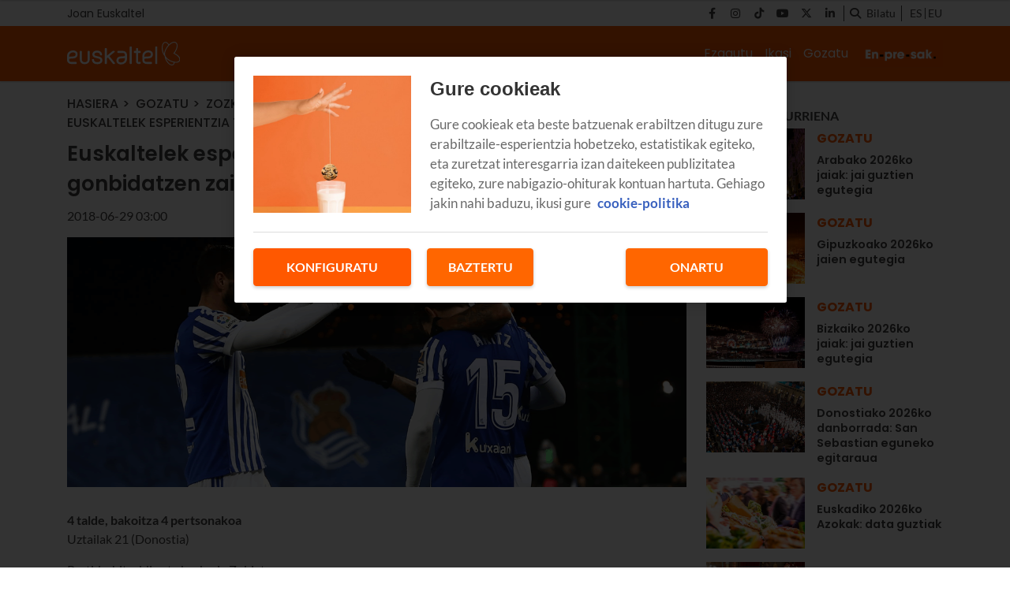

--- FILE ---
content_type: text/html; charset=UTF-8
request_url: https://blog.euskaltel.com/eu/zozketa-erreala-esperientzia/
body_size: 7973
content:
<!DOCTYPE html>
    <html lang="eu">
        <head>
            <meta http-equiv="Content-Type" content="text/html; charset=utf-8">
<meta charset="UTF-8">
<meta name="viewport" content="width=device-width, initial-scale=1.0, maximum-scale=3.0, user-scalable=yes" >
<link rel="icon" href="https://blog.euskaltel.com/embed/2124a0a8087a39054e933cbef6894e66e31702987948/favicon.ico" type="image/png">

<meta name="theme-color" content="#ff5800">
<meta name="msapplication-navbutton-color" content="#ff5800">
<meta name="apple-mobile-web-app-status-bar-style" content="#ff5800">

<link rel="manifest" href="https://blog.euskaltel.com/web_manifest.json">

<link rel="canonical" href="https://blog.euskaltel.com/eu/zozketa-erreala-esperientzia/">

        <link rel="alternate" hreflang="es-es" href="https://blog.euskaltel.com/sorteo-experiencia-real-sociedad/">
<title>Euskaltelek esperientzia txuri-urdin erabatekoa bizitzera gonbidatzen zaitu | Blog Euskaltel</title>

        <meta name="title" content="Euskaltelek esperientzia txuri-urdin erabatekoa bizitzera gonbidatzen zaitu" >        <meta name="description" content="4 talde, bakoitza 4 pertsonakoa Uztailak 21 (Donostia) Partida, hitzaldia eta bazkaria Zubietan Zozketa hau bukatu da. Baditugu..." >        <meta name="twitter:card" content="summary_large_image" >        <meta name="twitter:url" content="https://blog.euskaltel.com/eu/zozketa-erreala-esperientzia/" >        <meta name="twitter:title" content="Euskaltelek esperientzia txuri-urdin erabatekoa bizitzera gonbidatzen zaitu" >        <meta name="twitter:description" content="4 talde, bakoitza 4 pertsonakoa Uztailak 21 (Donostia) Partida, hitzaldia eta bazkaria Zubietan Zozketa hau bukatu da. Baditugu..." >        <meta name="twitter:image" content="https://blog.euskaltel.com/embed/d0e049ca306c5b2301f70cc2b529d10d3811696504444/real_sociedad-2" >        <meta property="og:type" content="article" >        <meta property="og:locale" content="eu" >        <meta property="og:url" content="https://blog.euskaltel.com/eu/zozketa-erreala-esperientzia/" >        <meta property="og:title" content="Euskaltelek esperientzia txuri-urdin erabatekoa bizitzera gonbidatzen zaitu" >        <meta property="og:description" content="4 talde, bakoitza 4 pertsonakoa Uztailak 21 (Donostia) Partida, hitzaldia eta bazkaria Zubietan Zozketa hau bukatu da. Baditugu..." >        <meta property="og:image" content="https://blog.euskaltel.com/embed/d0e049ca306c5b2301f70cc2b529d10d3811696504444/real_sociedad-2" >        <meta property="og:image:width" content="1200" >        <meta property="og:image:height" content="484" >        <meta property="og:site_name" content="Blog Euskaltel" >        <meta property="article:published_time" content="2018-06-29T03:00:59+00:00" >        <meta property="article:modified_time" content="2018-07-19T12:30:47+00:00" >        <meta property="article:section" content="Zozketak eta lehiaketak" >    <script type="application/ld+json">[{"@context":"http:\/\/schema.org","@type":"Webpage","@id":"https:\/\/blog.euskaltel.com\/eu\/zozketa-erreala-esperientzia\/#webpage","name":"Euskaltelek esperientzia txuri-urdin erabatekoa bizitzera gonbidatzen zaitu","description":"4 talde, bakoitza 4 pertsonakoa Uztailak 21 (Donostia) Partida, hitzaldia eta bazkaria Zubietan Zozketa hau bukatu da. Baditugu...","datePublished":"2018-06-29T03:06:59+00:00","dateModified":"2018-07-19T12:07:47+00:00","isPartOf":{"@type":"Website","@id":"https:\/\/blog.euskaltel.com#website"}},{"@context":"http:\/\/schema.org","@type":"NewsArticle","@id":"https:\/\/blog.euskaltel.com\/eu\/zozketa-erreala-esperientzia\/#newsarticle","mainEntityOfPage":{"@type":"WebPage","@id":"https:\/\/blog.euskaltel.com\/eu\/zozketa-erreala-esperientzia\/#webpage"},"headline":"Euskaltelek esperientzia txuri-urdin erabatekoa bizitzera gonbidatzen zaitu","description":"4 talde, bakoitza 4 pertsonakoa Uztailak 21 (Donostia) Partida, hitzaldia eta bazkaria Zubietan Zozketa hau bukatu da. Baditugu...","image":[{"@type":"ImageObject","@id":"https:\/\/blog.euskaltel.com\/embed\/d0e049ca306c5b2301f70cc2b529d10d3811696504444\/real_sociedad-2#image","url":"https:\/\/blog.euskaltel.com\/embed\/d0e049ca306c5b2301f70cc2b529d10d3811696504444\/real_sociedad-2","width":1200,"height":484}],"articleSection":"Zozketak eta lehiaketak","wordCount":58,"publisher":{"@type":"Organization","name":"Blog Euskaltel","logo":{"@type":"ImageObject","url":"https:\/\/blog.euskaltel.com\/embed\/62045f755e2953021721d1701aa1d21687449786\/Logo-Euskaltel-dark.svg"}},"inLanguage":"eu","datePublished":"2018-06-29T03:06:59+00:00","dateModified":"2018-07-19T12:07:47+00:00"},{"@context":"http:\/\/schema.org","@type":"BreadcrumbList","@id":"https:\/\/blog.euskaltel.com\/eu\/zozketa-erreala-esperientzia\/#breadcrumb","itemListElement":[{"@type":"ListItem","position":1,"item":{"@type":"Website","@id":"https:\/\/blog.euskaltel.com\/#website","name":"Inicio"}},{"@type":"ListItem","position":2,"item":{"@type":"Webpage","@id":"https:\/\/blog.euskaltel.com\/eu\/#webpage","name":"Hasiera"}},{"@type":"ListItem","position":3,"item":{"@type":"Webpage","@id":"https:\/\/blog.euskaltel.com\/eu\/gozatu\/#webpage","name":"Gozatu"}},{"@type":"ListItem","position":4,"item":{"@type":"Webpage","@id":"https:\/\/blog.euskaltel.com\/eu\/gozatu\/zozketak-eta-lehiaketak\/#webpage","name":"Zozketak eta lehiaketak"}},{"@type":"ListItem","position":"1","item":{"@type":"Webpage","@id":"https:\/\/blog.euskaltel.com\/eu\/zozketa-erreala-esperientzia\/#webpage","url":"https:\/\/blog.euskaltel.com\/eu\/zozketa-erreala-esperientzia\/","name":"Euskaltelek esperientzia txuri-urdin erabatekoa bizitzera gonbidatzen zaitu"}}]}]</script><link rel="preload" href="https://blog.euskaltel.com/fonts/font-awesome/4.7.0/fontawesome-webfont.woff2?v=5" as="font" crossorigin>

<link rel="preload" href="https://blog.euskaltel.com/embed/d0e049ca306c5b2301f70cc2b529d10d3811696504444/real_sociedad-2?imagick=1&size=1200" as="image" media="(min-width: 1200px)">
<link rel="preload" href="https://blog.euskaltel.com/embed/d0e049ca306c5b2301f70cc2b529d10d3811696504444/real_sociedad-2?imagick=1&size=1000" as="image" media="(min-width: 992px) and (max-width: 1199px)">
<link rel="preload" href="https://blog.euskaltel.com/embed/d0e049ca306c5b2301f70cc2b529d10d3811696504444/real_sociedad-2?imagick=1&size=750" as="image" media="(min-width: 768px) and (max-width: 992px)">
<link rel="preload" href="https://blog.euskaltel.com/embed/d0e049ca306c5b2301f70cc2b529d10d3811696504444/real_sociedad-2?imagick=1&size=500" as="image" media="(max-width: 767px)"><meta name="robots" content="index, follow">
    
    <link rel="preload" href="https://blog.euskaltel.com/116228902/css/min.index.css?v=1762852596" as="style">
    <link rel="stylesheet" type="text/css" href="https://blog.euskaltel.com/116228902/css/min.index.css?v=1762852596">
            <link rel="preload" href="https://blog.euskaltel.com/116228902/js/min.libraries1.js?v=1762852596" as="script">
        <link rel="preload" href="https://blog.euskaltel.com/116228902/js/min.libraries2.js?v=1762852596" as="script">
        <link rel="preload" href="https://blog.euskaltel.com/116228902/js/min.libraries3.js?v=1762852596" as="script">
        <link rel="preload" href="https://blog.euskaltel.com/116228902/js/min.web.js?v=1762852596" as="script"><link rel="preload" as="image" href="https://storage.googleapis.com/assets-pro/cookies/D-euskaltel-cookies-img.jpg">
<link rel="preload" as="image" href="https://storage.googleapis.com/assets-pro/cookies/M-euskaltel-cookies-img.jpg">
<link rel="preload" as="script" href="https://www.instagram.com/embed.js"><!-- Google Analytics -->
<script data-cfasync="false">
    function webcc_set_cookie(name, value, days) {
        var expires = "";
        if (days) {
            var date = new Date();
            date.setTime(date.getTime() + (days*24*60*60*1000));
            expires = "; expires=" + date.toUTCString();
        }
        document.cookie = name + "=" + value + expires + "; path=/";
    }
    
    function webcc_get_cookie(name) {
        var nameEQ = name + "=";
        var ca = document.cookie.split(';');
        for(var i=0;i < ca.length;i++) {
            var c = ca[i];
            while (c.charAt(0)==' ') c = c.substring(1,c.length);
            if (c.indexOf(nameEQ) == 0) return c.substring(nameEQ.length,c.length);
        }
        return null;
    }
    
    var _ga_accounts = [ ], _ga_log_events = [ ], _ga_queue = [];
            function _ga_event(a, b, c, d){
            console.debug('GA EVENT ==> ', 'category: ' + (a ? a : ''), ' , action: '+ (b ? b : ''), ' , label: ' + (c ? c : ''), ' , valor: ' + (d ? d : ''));
        }
        function _ga_pageview(a, b){
            // console.debug('GA PAGEVIEW ==> ', 'page: ' + (a ? a : ''), ' , others: '+ (b ? b : ''));
        }
        function _ga_load_analytics(){}
        </script>

    <!-- Google Tag Manager -->
    <script data-cfasync="false">(function(w,d,s,l,i){w[l]=w[l]||[ ];w[l].push({'gtm.start':
    new Date().getTime(),event:'gtm.js'});w[l].push({"article":118755712,"section":118327428,"author":""});var f=d.getElementsByTagName(s)[0],
    j=d.createElement(s),dl=l!='dataLayer'?'&l='+l:'';j.async=true;j.src=
    'https://www.googletagmanager.com/gtm.js?id='+i+dl;f.parentNode.insertBefore(j,f);
    })(window,document,'script','dataLayer','GTM-WP8RDL3');</script>
    
<!-- Global vars -->
<script data-cfasync="false">
    var _ws_global = {
        mobile   : ((window.innerWidth > 0) ? window.innerWidth : screen.width) < 768,
        cms      : 116228902,
        develop  : 0 === 1,
        lang     : 'eu',
        base_url : 'https://blog.euskaltel.com',
        cdn_url  : 'https://blog.euskaltel.com',
        blazy    : false,
        sensible : 0 === 1
    }
    var cms_id    = _ws_global.cms,
        base_path = _ws_global.base_url,
        user_country = 'US';
            var article_id = 118755712;</script>
    <script data-cfasync="false">
        var googletag = {"cmd":[ ]},
            dfp_slots = [ ];
    </script>
            </head>
        <body class="ptype-article pid-118755712">
                        
            <!-- Google Tag Manager (noscript) -->
<noscript><iframe src="https://www.googletagmanager.com/ns.html?id=GTM-WP8RDL3" height="0" width="0" style="display:none;visibility:hidden"></iframe></noscript>
<!-- End Google Tag Manager (noscript) --><div id="ek-bannerflow-popup">
    <div class="webslots" data-c="b9b19ec63604d52"></div>
</div>
<header class="">
            <div class="top-header">
            <div class="container">
                <div class="row">
                    <div class="col-sm-12 top-header-container">
                        <div class="tp-links">
                                                                <div class="tp-link">
                                        <a href="https://www.euskaltel.com/eu" target="_blank" target="">Joan Euskaltel</a>
                                    </div>
                                                            </div>
                        <div class="tp-rrss">
                                                        <div class="tp-rrss-box">
                                                                        <a rel="nofollow" target="_blank" href="https://www.facebook.com/euskaltel/">
                                            <i class="fab fa-facebook-f"></i>
                                        </a>                                        <a rel="nofollow" target="_blank" href="https://www.instagram.com/euskaltel/">
                                            <i class="fab fa-instagram"></i>
                                        </a>                                        <a rel="nofollow" target="_blank" href="https://www.tiktok.com/@euskaltel">
                                            <i class="fab fa-tiktok"></i>
                                        </a>                                        <a rel="nofollow" target="_blank" href="https://www.youtube.com/euskaltel">
                                            <i class="fab fa-youtube"></i>
                                        </a>                                        <a rel="nofollow" target="_blank" href="https://x.com/euskaltel">
                                            <i class="fab fa-x-twitter"></i>
                                        </a>                                        <a rel="nofollow" target="_blank" href="https://es.linkedin.com/company/euskaltel">
                                            <i class="fab fa-linkedin-in"></i>
                                        </a>                            </div>
                            
                            <div class="bt-search">
                                <i class="fa fa-search" aria-hidden="true"></i>
                                <p>Bilatu</p>
                            </div>
                            
                            <div class="tp-langs">                                    <a href="https://blog.euskaltel.com/sorteo-experiencia-real-sociedad/" class="lang">
                                        es                                    </a>                                        <span class="separator"></span>                                    <a href="https://blog.euskaltel.com/eu/zozketa-erreala-esperientzia/" class="lang">
                                        eu                                    </a>                            </div>
                        </div>
                    </div>
                </div>
            </div>
        </div>    <div class="main-header">
        <div class="container">
            <div class="row">
                <div class="col-sm-12 main-header-box">
                    <div class="menu-header-mobile"></div>
                    <div class="icon-menu">
                        <span></span>
                        <span></span>
                        <span></span>
                    </div>                            
                            <a class="logo-left" href="/eu/">
                                <img src="https://blog.euskaltel.com/embed/7c25c54898e0d934e45a2e77a5d952e41687449779/Logo-Euskaltel.svg" width="33" height="35"  alt="Blog Euskaltel">
                            </a>                    <div class="right-box">
                        <nav>
                        <ul>                                <li>
                                    <a href="/eu/ezagutu/" 
                                    target="_self"
                                                                                                        >Ezagutu</a>
                                                                            <ul class="submenu">                                                <li>
                                                    <a href="/eu/ezagutu/interneta/">
                                                        Interneta                                                    </a>
                                                </li>                                                <li>
                                                    <a href="/eu/ezagutu/telebista/">
                                                        Telebista                                                    </a>
                                                </li>                                                <li>
                                                    <a href="/eu/ezagutu/smartphoneak/">
                                                        Smartphoneak                                                    </a>
                                                </li>                                                <li>
                                                    <a href="/eu/ezagutu/aplikazioak/">
                                                        Aplikazioak                                                    </a>
                                                </li>                                                <li>
                                                    <a href="/eu/ezagutu/segurtasuna/">
                                                        Segurtasuna                                                    </a>
                                                </li>                                        </ul>                                </li>                                <li>
                                    <a href="/eu/ikasi/" 
                                    target="_self"
                                                                                                        >Ikasi</a>
                                                                            <ul class="submenu">                                                <li>
                                                    <a href="/eu/ikasi/hobetu-zure-wifia/">
                                                        Hobetu zure WiFia                                                    </a>
                                                </li>                                                <li>
                                                    <a href="/eu/ikasi/konfiguratu-zure-mugikorra/">
                                                        Konfiguratu zure mugikorra                                                    </a>
                                                </li>                                                <li>
                                                    <a href="/eu/ikasi/adingabeak-eta-teknologia/">
                                                        Adingabeak eta teknologia                                                    </a>
                                                </li>                                                <li>
                                                    <a href="/eu/ikasi/tutorialak/">
                                                        Tutorialak                                                    </a>
                                                </li>                                                <li>
                                                    <a href="/eu/ikasi/trikimailuak-eta-gomendioak/">
                                                        Trikimailuak eta gomendioak                                                    </a>
                                                </li>                                        </ul>                                </li>                                <li>
                                    <a href="/eu/gozatu/" 
                                    target="_self"
                                                                                                        >Gozatu</a>
                                                                            <ul class="submenu">                                                <li>
                                                    <a href="/eu/gozatu/euskalteleko-esperientziak/">
                                                        Euskaltel esperientziak                                                    </a>
                                                </li>                                                <li>
                                                    <a href="/eu/gozatu/ege/">
                                                        EGE                                                    </a>
                                                </li>                                                <li>
                                                    <a href="/eu/gozatu/zozketak-eta-lehiaketak/">
                                                        Zozketak eta lehiaketak                                                    </a>
                                                </li>                                                <li>
                                                    <a href="/eu/gozatu/babesletza/">
                                                        Babesletza                                                    </a>
                                                </li>                                                <li>
                                                    <a href="/eu/gozatu/multimedia-bilduma/">
                                                        Multimedia bilduma                                                    </a>
                                                </li>                                        </ul>                                </li>                                <li><a class="logo-right" target="_self" href="/eu/enpresak/">
                                    <img src="https://blog.euskaltel.com/embed/fa395ef6e56458ac8ae80d9353f01c896e1704903576/Enpresak-EK-EUS.jpg" width="33" height="35"  alt="Blog Euskaltel">
                                </a></li>                        </ul>
                        </nav>
                        
                                            </div>
                </div>
            </div>
        </div>
    </div>
    
    <div class="search">
        <div class="container">
            <div class="bt-close-search">
                <span></span>
                <span></span>
            </div>
            <div class="flexible">
                <input type="text" placeholder="Bilatu">
            </div>
        </div>
    </div>
</header>

<div class="header-height "></div>
            <div class="main">
<section class="article">
    <div class="container">
        <div class="col-container">
            <div class="col-left">
                <div class="header">
                    <div class="breadcrumb">
                                                    <a href="/eu/" class="article-category">Hasiera</a>                            <a href="/eu/gozatu/" class="article-category">Gozatu</a>                            <a href="/eu/gozatu/zozketak-eta-lehiaketak/" class="article-category">Zozketak eta lehiaketak</a>                            <a href="https://blog.euskaltel.com/eu/zozketa-erreala-esperientzia/" class="article-category">Euskaltelek esperientzia txuri-urdin erabatekoa bizitzera gonbidatzen zaitu</a>                    </div>
                    
                    <h1 class="title">Euskaltelek esperientzia txuri-urdin erabatekoa bizitzera gonbidatzen zaitu</h1>                    <div class="properties">                            <span class="date ">
                                2018-06-29 03:00                            </span>                    </div>
                </div>
                
                                    <div class="article-img">
                        <style>.mit-ar-118755712{aspect-ratio: 2.4793;}</style><figure class="full-image "><picture class="mit-ar-118755712"><source media="(min-width: 1200px)" srcset="https://blog.euskaltel.com/embed/d0e049ca306c5b2301f70cc2b529d10d3811696504444/real_sociedad-2?imagick=1&size=1200" width="1200" height="484"><source media="(min-width: 992px)" srcset="https://blog.euskaltel.com/embed/d0e049ca306c5b2301f70cc2b529d10d3811696504444/real_sociedad-2?imagick=1&size=1000" width="1000" height="403"><source media="(min-width: 768px)" srcset="https://blog.euskaltel.com/embed/d0e049ca306c5b2301f70cc2b529d10d3811696504444/real_sociedad-2?imagick=1&size=750" width="750" height="302"><img width="500" height="201" src="https://blog.euskaltel.com/embed/d0e049ca306c5b2301f70cc2b529d10d3811696504444/real_sociedad-2?imagick=1&size=500" title="real_sociedad" alt="real_sociedad" /></picture></figure>                    </div>
                                    
                <div class="article-body">
                    <strong>4 talde, bakoitza 4 pertsonakoa</strong><p>Uztailak 21 (Donostia)</p><p>Partida, hitzaldia eta bazkaria Zubietan</p><p><h3>Zozketa hau bukatu da.</p><p>Baditugu irabazleak!</p></h3><h2>Zorionak!</h2><p>Naiara Elola Lazkano</p><p>Pablo Roman Moreno</p><p>Esteban Narbarte Gorosabel</p><p>Miren Auzmendi</p><p >2018/06/29tik 2018/07/15era bitartean izango da indarrean sustapen hau. Euskaltelen bezeroentzat bakarrik da. 2018/07/16an egingo da zozketa, eta 2018/07/19an argitaratuko dira irabazleen izenak webgunean. Telefono bidez jarriko da Euskaltel irabazleekin harremanetan.</p>                </div>
                
                    
                <div class="social">
                    <a class="gae whatsapp" data-ec="share" data-ea="whatsapp" href="whatsapp://send?text=Euskaltelek%20esperientzia%20txuri-urdin%20erabatekoa%20bizitzera%20gonbidatzen%20zaitu https%3A%2F%2Fblog.euskaltel.com%2Feu%2Fzozketa-erreala-esperientzia%2F%3Futm_source%3Dblog.euskaltel.com%26utm_medium%3Dshare%26utm_campaign%3Dwhatsapp" target="_blank" rel="nofollow">
                        <i class="fab fa-whatsapp" aria-hidden="true"></i>
                    </a>
                    <a class="gae" data-ec="share" data-ea="facebook" href="https://www.facebook.com/sharer/sharer.php?u=https%3A%2F%2Fblog.euskaltel.com%2Feu%2Fzozketa-erreala-esperientzia%2F%3Futm_source%3Dblog.euskaltel.com%26utm_medium%3Dshare%26utm_campaign%3Dfacebook&t=Euskaltelek%20esperientzia%20txuri-urdin%20erabatekoa%20bizitzera%20gonbidatzen%20zaitu" target="_blank" rel="nofollow">
                        <i class="fab fa-facebook-f" aria-hidden="true"></i>
                    </a>
                    <a class="gae" data-ec="share" data-ea="twitter" href="https://x.com/intent/post?text=Euskaltelek%20esperientzia%20txuri-urdin%20erabatekoa%20bizitzera%20gonbidatzen%20zaitu&url=https%3A%2F%2Fblog.euskaltel.com%2Feu%2Fzozketa-erreala-esperientzia%2F%3Futm_source%3Dblog.euskaltel.com%26utm_medium%3Dshare%26utm_campaign%3Dtwitter" target="_blank" rel="nofollow">
                        <i class="fab fa-x-twitter" aria-hidden="true"></i>
                    </a>
                    <a class="gae" data-ec="share" data-ea="linkedin" href="https://www.linkedin.com/shareArticle?mini=true&url=https%3A%2F%2Fblog.euskaltel.com%2Feu%2Fzozketa-erreala-esperientzia%2F%3Futm_source%3Dblog.euskaltel.com%26utm_medium%3Dshare%26utm_campaign%3Dlinkedin&title=Euskaltelek%20esperientzia%20txuri-urdin%20erabatekoa%20bizitzera%20gonbidatzen%20zaitu" target="_blank" rel="nofollow">
                        <i class="fab fa-linkedin-in" aria-hidden="true"></i>
                    </a>
                </div>
                
                            </div>
            <div class="col-right">                        <div class="webslots" data-c="1fae184f3855921"></div>                    <div class="more-read-articles">
                        <h6 class="hl2">Gehien irakurriena</h6>
                        <div
                            data-list="cb6200e81e"
                            class="cc-recirculation sync-load"
                        >    <article>
        <a class="art-image" href="/eu/arabako-jaiak/">
            <div class="gradient"></div>
            <div class="background" style="background-image: url('https://blog.euskaltel.com/embed/5bf3adf40598d186a0a5f30a8a2bff1745566543/fiestas-araba.jpg?imagick=1&size=500')"></div>
        </a>
        <div class="art-info">
            <a class="art-section" href="/eu/gozatu/"><h6>Gozatu</h6></a>
            <a class="art-title" href="/eu/arabako-jaiak/"><h3>Arabako 2026ko jaiak: jai guztien egutegia</h3></a>
                    </div>
    </article>    <article>
        <a class="art-image" href="/eu/gipuzkoako-jaiak/">
            <div class="gradient"></div>
            <div class="background" style="background-image: url('https://blog.euskaltel.com/embed/9d589231470d74e7c435ddc41768b8e4ec893da1742559824/fiestas-gipuzkoa.jpg?imagick=1&size=500')"></div>
        </a>
        <div class="art-info">
            <a class="art-section" href="/eu/gozatu/"><h6>Gozatu</h6></a>
            <a class="art-title" href="/eu/gipuzkoako-jaiak/"><h3>Gipuzkoako 2026ko jaien egutegia</h3></a>
                    </div>
    </article>    <article>
        <a class="art-image" href="/eu/bizkaiko-jaiak/">
            <div class="gradient"></div>
            <div class="background" style="background-image: url('https://blog.euskaltel.com/embed/4e2d59966717fc594fe0c8e66e8058f22b37909e1741941893/fiestas-bizkaia.jpg?imagick=1&size=500')"></div>
        </a>
        <div class="art-info">
            <a class="art-section" href="/eu/gozatu/"><h6>Gozatu</h6></a>
            <a class="art-title" href="/eu/bizkaiko-jaiak/"><h3>Bizkaiko 2026ko jaiak: jai guztien egutegia</h3></a>
                    </div>
    </article>    <article>
        <a class="art-image" href="/eu/danborrada-donostia/">
            <div class="gradient"></div>
            <div class="background" style="background-image: url('https://blog.euskaltel.com/embed/c2649d1cf3355effb2c1036a414fddea1702909662/tamborrada-san-sebastian.jpg?imagick=1&size=500')"></div>
        </a>
        <div class="art-info">
            <a class="art-section" href="/eu/gozatu/"><h6>Gozatu</h6></a>
            <a class="art-title" href="/eu/danborrada-donostia/"><h3>Donostiako 2026ko danborrada: San Sebastian eguneko egitaraua</h3></a>
                    </div>
    </article>    <article>
        <a class="art-image" href="/eu/euskadiko-azokak/">
            <div class="gradient"></div>
            <div class="background" style="background-image: url('https://blog.euskaltel.com/embed/d723b3af4f296df32bc8aeb29badad40431ca2b1739349094/ferias-euskadi.jpg?imagick=1&size=500')"></div>
        </a>
        <div class="art-info">
            <a class="art-section" href="/eu/gozatu/"><h6>Gozatu</h6></a>
            <a class="art-title" href="/eu/euskadiko-azokak/"><h3>Euskadiko 2026ko Azokak: data guztiak</h3></a>
                    </div>
    </article>    <article>
        <a class="art-image" href="/eu/erregeen-desfilea-bilbo/">
            <div class="gradient"></div>
            <div class="background" style="background-image: url('https://blog.euskaltel.com/embed/e9a84bb45014e3aa0dccf8e5c2afb6fae7131702389280/cabalgata-reyes-bilbao-2024.jpg?imagick=1&size=500')"></div>
        </a>
        <div class="art-info">
            <a class="art-section" href="/eu/gozatu/"><h6>Gozatu</h6></a>
            <a class="art-title" href="/eu/erregeen-desfilea-bilbo/"><h3>Bilboko 2026ko errege-desfilea: ibilbidea eta ordutegia</h3></a>
                    </div>
    </article>                        </div>
                    </div>            </div>
        </div>
    </div>
</section>

<div class="ga_scroll_limit"></div>

<section class="list article-related">
    <div class="container">
        <div class="row">
            <div class="col-12">
                <span class="article-related-title">Erlazionatutako berriak</span>
            </div>
        </div>
    </div>        <div
            data-list="20231433b4"
            class="cc-recirculation sync-load"
        >    <section class="list">
        <div class="container">
                                <div class="row">                <div class="col-12 col-md-4">
                    <article data-time="1748595475000000" data-id="141216948">
                        <a class="art-image" href="/eu/lehiaketa-zenbateraino-zara-euskal-herritar/">
                            <div class="gradient"></div>
                            <div class="background lazy" data-src="https://blog.euskaltel.com/embed/6b70edb4602764020c80ba4a80c4c49b1748595424/imagen.jpg?imagick=1&size=500"></div>
                        </a>
                        <div class="art-info">
                            <a class="art-section" href="/eu/gozatu/zozketak-eta-lehiaketak/"><h6>Zozketak eta lehiaketak</h6></a>
                            <a class="art-title" href="/eu/lehiaketa-zenbateraino-zara-euskal-herritar/"><h3>Lehiaketa: Zenbateraino zara euskal herritar?</h3></a>
                                                        <p class="art-subtitle"></p>
                        </div>
                    </article>
                </div>                <div class="col-12 col-md-4">
                    <article data-time="1744359460000000" data-id="139620593">
                        <a class="art-image" href="/eu/lehiaketa-lotu-esaera-zaharrak-gaztelaniazko-baliokidearekin/">
                            <div class="gradient"></div>
                            <div class="background lazy" data-src="https://blog.euskaltel.com/embed/6a667d48980f7da9203082ec42b959bb744c6af1744359398/Easypromo_960x540-K.jpg?imagick=1&size=500"></div>
                        </a>
                        <div class="art-info">
                            <a class="art-section" href="/eu/gozatu/zozketak-eta-lehiaketak/"><h6>Zozketak eta lehiaketak</h6></a>
                            <a class="art-title" href="/eu/lehiaketa-lotu-esaera-zaharrak-gaztelaniazko-baliokidearekin/"><h3>Lehiaketa: lotu esaera zaharrak gaztelaniazko baliokidearekin.</h3></a>
                                                        <p class="art-subtitle">Marea Laranjaren kamiseta bat irabaz dezakezu lehiaketa honen bitartez. Oso erraza da; esaera zaharrak eta gaztelaniazko baliokideak lotu besterik ez duzu egin behar. Parte hartu!</p>
                        </div>
                    </article>
                </div>                <div class="col-12 col-md-4">
                    <article data-time="1739969317000000" data-id="137700361">
                        <a class="art-image" href="/eu/gru-4-filma-zineman-ikusteko-sarrerak-oparitzen-ditugu/">
                            <div class="gradient"></div>
                            <div class="background lazy" data-src="https://blog.euskaltel.com/embed/7521fae4e82fa1458b15d43659dbaa1f087fb1738827077/estrenos-television-febrero-2025-euskaltel-gru4-skyshowtime.jpg?imagick=1&size=500"></div>
                        </a>
                        <div class="art-info">
                            <a class="art-section" href="/eu/gozatu/zozketak-eta-lehiaketak/"><h6>Zozketak eta lehiaketak</h6></a>
                            <a class="art-title" href="/eu/gru-4-filma-zineman-ikusteko-sarrerak-oparitzen-ditugu/"><h3>Gru 4 filma zineman ikusteko sarrerak oparitzen ditugu</h3></a>
                                                        <p class="art-subtitle">Ikusi nahi Gru 4. Mi villano favorito filma zineman? Hartu parte SkyShowtimerekin batera antolatzen dugun lehiaketa honetan, eta eskuratu sarrerak.</p>
                        </div>
                    </article>
                </div>                        </div>                    <div class="row">                <div class="col-12 col-md-4">
                    <article data-time="1738581636000000" data-id="137380798">
                        <a class="art-image" href="/eu/lehiaketa-euskal-mitologiako-zer-izaki-zara-zu/">
                            <div class="gradient"></div>
                            <div class="background lazy" data-src="https://blog.euskaltel.com/embed/bd34aed03a0b33df317a8f3251738313116/Seres-mitologicos_Euskaltel.webp?imagick=1&size=0"></div>
                        </a>
                        <div class="art-info">
                            <a class="art-section" href="/eu/gozatu/zozketak-eta-lehiaketak/"><h6>Zozketak eta lehiaketak</h6></a>
                            <a class="art-title" href="/eu/lehiaketa-euskal-mitologiako-zer-izaki-zara-zu/"><h3>Lehiaketa: euskal mitologiako zer izaki zara zu?</h3></a>
                                                        <p class="art-subtitle">Parte hartu test erraz honetan euskal mitologiako zer izaki zaren jakiteko, eta irabazi kamiseta bat.</p>
                        </div>
                    </article>
                </div>                <div class="col-12 col-md-4">
                    <article data-time="1728041760000000" data-id="133499092">
                        <a class="art-image" href="/eu/nortasun-testa-zein-euskal-musika-talde-zara/">
                            <div class="gradient"></div>
                            <div class="background lazy" data-src="https://blog.euskaltel.com/embed/743a6e8d35c90d7e214a107d70231ab1727424624/test-personalidad-grupo-musica.jpg?imagick=1&size=500"></div>
                        </a>
                        <div class="art-info">
                            <a class="art-section" href="/eu/gozatu/zozketak-eta-lehiaketak/"><h6>Zozketak eta lehiaketak</h6></a>
                            <a class="art-title" href="/eu/nortasun-testa-zein-euskal-musika-talde-zara/"><h3>Nortasun-testa: “Zein euskal musika-talde zara?”</h3></a>
                                                        <p class="art-subtitle">Nortasun-test dibertigarri honetan parte hartzera animatzen zaitugu, jakin dezazun zein euskal musika-talde egokitzen zaizun ondoen. </p>
                        </div>
                    </article>
                </div>                <div class="col-12 col-md-4">
                    <article data-time="1723209687000000" data-id="132204969">
                        <a class="art-image" href="/eu/tribiala-ea-zenbat-dakizun-euskadiri-buruz/">
                            <div class="gradient"></div>
                            <div class="background lazy" data-src="https://blog.euskaltel.com/embed/d04436ba333f4b1af8854982907cbf068bd1722848701/trivial-Euskadi.jpg?imagick=1&size=500"></div>
                        </a>
                        <div class="art-info">
                            <a class="art-section" href="/eu/gozatu/zozketak-eta-lehiaketak/"><h6>Zozketak eta lehiaketak</h6></a>
                            <a class="art-title" href="/eu/tribiala-ea-zenbat-dakizun-euskadiri-buruz/"><h3>Tribiala: ea zenbat dakizun Euskadiri buruz</h3></a>
                                                        <p class="art-subtitle">Zenbat dakizu Euskadiri buruz? Erakutsi zenbat dakizun Euskadirekin zerikusia duten hainbat gairi buruzko tribial honekin.</p>
                        </div>
                    </article>
                </div>                        </div>                    <div class="row">                <div class="col-12 col-md-4">
                    <article data-time="1717159687000000" data-id="128252019">
                        <a class="art-image" href="/eu/nortasun-testa-euskal-herritar-mota/">
                            <div class="gradient"></div>
                            <div class="background lazy" data-src="https://blog.euskaltel.com/embed/8e36dc70fb8891cfb537f7af2c58c41717159246/Nortasun-testa.jpg?imagick=1&size=500"></div>
                        </a>
                        <div class="art-info">
                            <a class="art-section" href="/eu/gozatu/zozketak-eta-lehiaketak/"><h6>Zozketak eta lehiaketak</h6></a>
                            <a class="art-title" href="/eu/nortasun-testa-euskal-herritar-mota/"><h3>Nortasun-testa: ikusi zer-nolako euskal herritarra zaren</h3></a>
                                                        <p class="art-subtitle">Erantzun gure nortasun-testari, ikusi zer-nolako euskal herritarra zaren, eta irabazi oparitzeko dauzkagun Marea Laranjako hiru elastikoetako bat</p>
                        </div>
                    </article>
                </div>                <div class="col-12 col-md-4">
                    <article data-time="1716980449000000" data-id="128116166">
                        <a class="art-image" href="/eu/kursaal-kontzertuak-sarrerak-zozketa/">
                            <div class="gradient"></div>
                            <div class="background lazy" data-src="https://blog.euskaltel.com/embed/d6be12d60c79c0fcdc4391578bee221716554301/blogK-sorteo-conciertos.jpg?imagick=1&size=500"></div>
                        </a>
                        <div class="art-info">
                            <a class="art-section" href="/eu/gozatu/zozketak-eta-lehiaketak/"><h6>Zozketak eta lehiaketak</h6></a>
                            <a class="art-title" href="/eu/kursaal-kontzertuak-sarrerak-zozketa/"><h3>Kursaaleko bi kontzertu hauetarako sarrerak oparituko ditugu</h3></a>
                                                        <p class="art-subtitle">Euskaltelen, Belle and Sebastian eta Anohni and the Johnsons taldeen Kursaaleko kontzertuetarako sarrera bikoitzak oparitzen ditugu gure bezeroentzat.</p>
                        </div>
                    </article>
                </div>                <div class="col-12 col-md-4">
                    <article data-time="1675681625000000" data-id="118761559">
                        <a class="art-image" href="/eu/guggenheim-bilbo-sarrerak-erakusketa-artea-sarrerak/">
                            <div class="gradient"></div>
                            <div class="background lazy" data-src="https://blog.euskaltel.com/embed/536b96101ee1c257a23fa1da158fc97ef1697638888/guggem_w?imagick=1&size=500"></div>
                        </a>
                        <div class="art-info">
                            <a class="art-section" href="/eu/gozatu/zozketak-eta-lehiaketak/"><h6>Zozketak eta lehiaketak</h6></a>
                            <a class="art-title" href="/eu/guggenheim-bilbo-sarrerak-erakusketa-artea-sarrerak/"><h3>Museoa bera artelan bat denean</h3></a>
                                                        <p class="art-subtitle">GUGGENHEIM Baditugu irabazleak! Zorionak! María Felisa Hernández Elena Luque Blanca Cobo Begoña Lope Nekane Altuna Guggenheim museoaren...</p>
                        </div>
                    </article>
                </div>                </div>        </div>
    </section>        </div></section>        </div>
        
<footer class="cms-116228902 ">
    <div class="container">
        <div class="row">
            <div class="col-12 main-footer">                    <a href="https://www.euskaltel.com/" class="mf-logo">
                        <img src="https://blog.euskaltel.com/embed/7c25c54898e0d934e45a2e77a5d952e41687449779/Logo-Euskaltel.svg" alt="Blog Euskaltel" width="140" height="48" loading="lazy">
                    </a>                <div class="mf-rrss">
                                                <a rel="nofollow" target="_blank" href="https://www.facebook.com/euskaltel/">
                                <i class="fab fa-facebook-f"></i>
                            </a>                            <a rel="nofollow" target="_blank" href="https://www.instagram.com/euskaltel/">
                                <i class="fab fa-instagram"></i>
                            </a>                            <a rel="nofollow" target="_blank" href="https://www.tiktok.com/@euskaltel">
                                <i class="fab fa-tiktok"></i>
                            </a>                            <a rel="nofollow" target="_blank" href="https://www.youtube.com/euskaltel">
                                <i class="fab fa-youtube"></i>
                            </a>                            <a rel="nofollow" target="_blank" href="https://x.com/euskaltel">
                                <i class="fab fa-x-twitter"></i>
                            </a>                            <a rel="nofollow" target="_blank" href="https://es.linkedin.com/company/euskaltel">
                                <i class="fab fa-linkedin-in"></i>
                            </a>                </div>
                <div class="mf-menu">
                    <nav>
                                                    <a href="/eu/ezagutu/" 
                                target="_self" 
                                                            >Ezagutu</a>                            <a href="/eu/ikasi/" 
                                target="_self" 
                                                            >Ikasi</a>                            <a href="/eu/gozatu/" 
                                target="_self" 
                                                            >Gozatu</a>                            <a href="/eu/enpresak/" 
                                target="_self" 
                                                            >Enpresak</a>                            <a href="/eu/euskal-izenak/" 
                                target="_self" 
                                                            >Euskal izenak</a>                    </nav>
                </div>
            </div>
        </div>
        <div class="row">
            <div class="col-12 sub-footer">
                <div>
                                            <a  href="https://www.euskaltel.com/eu/lege-oharra" 
                            target="_blank" 
                            rel="nofollow"                        >Lege-oharra</a>                        <a  href="https://www.euskaltel.com/eu/cookieen-politika" 
                            target="_blank" 
                            rel="nofollow"                        >Cookien politika</a>                        <a  href="https://www.euskaltel.com/eu/pribatutasun-politika" 
                            target="_blank" 
                            rel="nofollow"                        >Pribatutasun politika</a>                        <a  href="https://masorange.integrityline.com/" 
                            target="_blank" 
                            rel="nofollow"                        >Kanal etikoa</a>                </div>
                <span>©Blog Euskaltel 2026</span>
            </div>
        </div>
    </div>
</footer>        <script data-cfasync="false" src="https://blog.euskaltel.com/116228902/js/min.libraries1.js?v=1762852596"></script>
        <script data-cfasync="false" src="https://blog.euskaltel.com/116228902/js/min.libraries2.js?v=1762852596"></script>
        <script data-cfasync="false" src="https://blog.euskaltel.com/116228902/js/min.libraries3.js?v=1762852596"></script>
        <script data-cfasync="false" src="https://blog.euskaltel.com/116228902/js/min.web.js?v=1762852596"></script>    <script defer src="https://static.cloudflareinsights.com/beacon.min.js/vcd15cbe7772f49c399c6a5babf22c1241717689176015" integrity="sha512-ZpsOmlRQV6y907TI0dKBHq9Md29nnaEIPlkf84rnaERnq6zvWvPUqr2ft8M1aS28oN72PdrCzSjY4U6VaAw1EQ==" data-cf-beacon='{"version":"2024.11.0","token":"de7f35609eff4e7e86842a2695aa3af8","server_timing":{"name":{"cfCacheStatus":true,"cfEdge":true,"cfExtPri":true,"cfL4":true,"cfOrigin":true,"cfSpeedBrain":true},"location_startswith":null}}' crossorigin="anonymous"></script>
</body>
</html>